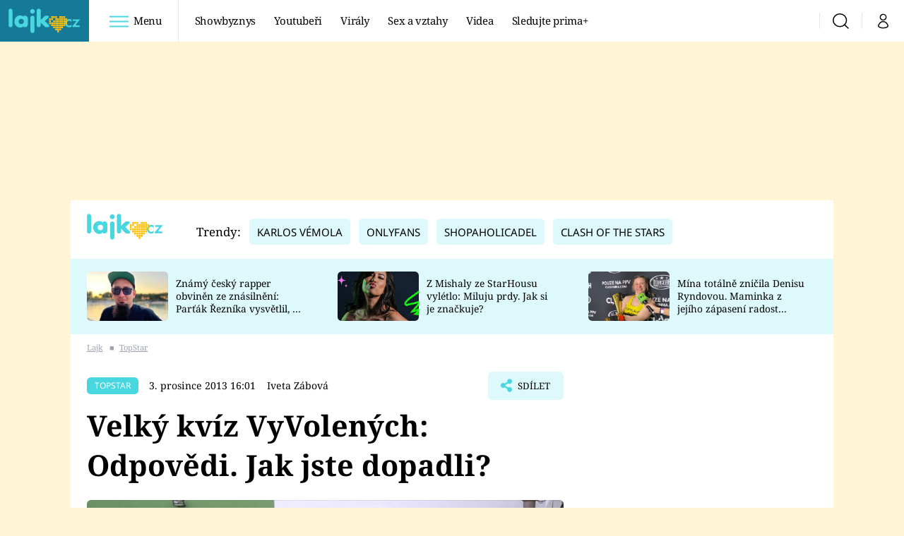

--- FILE ---
content_type: image/svg+xml
request_url: https://assets.lajk.iprima.cz/images/copy-red.9d4e96ae.svg
body_size: 514
content:
<svg xmlns="http://www.w3.org/2000/svg" width="20" height="20" viewBox="0 0 20 20">
  <g id="Icon_feather-copy" data-name="Icon feather-copy" transform="translate(-2 -2)">
    <path id="Path_251" data-name="Path 251" d="M15.3,13.5h8.1a1.8,1.8,0,0,1,1.8,1.8v8.1a1.8,1.8,0,0,1-1.8,1.8H15.3a1.8,1.8,0,0,1-1.8-1.8V15.3A1.8,1.8,0,0,1,15.3,13.5Z" transform="translate(-4.2 -4.2)" fill="none" stroke="#48d6df" stroke-linecap="round" stroke-linejoin="round" stroke-width="2"/>
    <path id="Path_252" data-name="Path 252" d="M5.7,14.7H4.8A1.8,1.8,0,0,1,3,12.9V4.8A1.8,1.8,0,0,1,4.8,3h8.1a1.8,1.8,0,0,1,1.8,1.8v.9" fill="none" stroke="#48d6df" stroke-linecap="round" stroke-linejoin="round" stroke-width="2"/>
  </g>
</svg>
